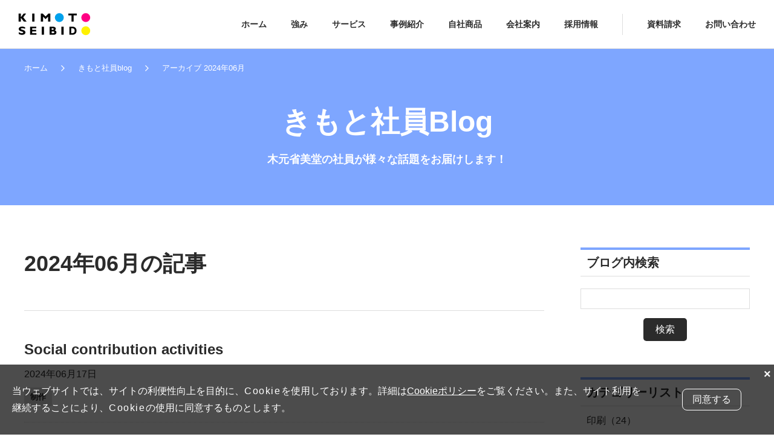

--- FILE ---
content_type: text/html; charset=UTF-8
request_url: https://kimoto-sbd.co.jp/blog/2024/06/
body_size: 31103
content:
<!DOCTYPE html
  PUBLIC "-//W3C//DTD XHTML 1.0 Transitional//EN" "http://www.w3.org/TR/xhtml1/DTD/xhtml1-transitional.dtd">
<html xmlns="http://www.w3.org/1999/xhtml" xml:lang="ja" lang="ja">

<head>
  <meta name="viewport" content="width=device-width, initial-scale=1">
  <meta http-equiv="Content-Type" content="text/html; charset=UTF-8" />
  <meta http-equiv="Content-Script-Type" content="text/javascript" />
  <meta http-equiv="Content-Style-Type" content="text/css" />
  <meta http-equiv="Cache-Control" content="no-cache" />
  <meta http-equiv="Pragma" content="no-cache" />
  <meta name="robots" content="INDEX,FOLLOW" />
  <title>アーカイブ 2024年06月 | きもと社員blog | 株式会社木元省美堂</title>
  <meta name="description" content="木元省美堂の社員が様々な話題をお届けするブログです。" />
  <meta name="keywords" content="" />

  <script src="https://ajax.googleapis.com/ajax/libs/jquery/2.1.4/jquery.min.js" defer></script>
  <script type="text/javascript">
    $.noConflict();
  </script>

  <script type="text/javascript" src="../../../_administrator/css/default/js/contents.js" defer></script>
  <link type="text/css" rel="preload" as="style" href="../../../_administrator/css/default/contents_parts_2017.css" onload="this.rel='stylesheet'" />
  <link type="text/css" rel="preload" as="style" href="../../../_administrator/css/default/system_decolate.css" onload="this.rel='stylesheet'" />
  <link type="text/css" rel="stylesheet" href="../../../_templates/kmt_website_2023/css/style.css" />
  <link type="text/css" rel="stylesheet" href="../../../_templates/kmt_website_2023/css/kmtblog.css" />
  <link href="../../../_administrator/css/lightbox.css" rel="stylesheet" type="text/css" media="screen" />
<script type="text/javascript" src="../../../_administrator/js/slibs.js"></script>
<script type="text/javascript" src="https://design.secure-cms.net/host/script/script5.js" integrity="sha384-wDZXZOZYlKSTi1fcGV6n7FzLHcpOG8wkYBRAFCA5PMT56QIw/r7/iyVfGcRim7TA" crossorigin="anonymous"></script>
<script type="text/javascript">jQuery.noConflict();</script>
<script type="text/javascript" src="../../../_administrator/js/common.js"></script>
<link href="../../../_administrator/css/lightbox_2.css" rel="stylesheet" type="text/css" media="screen" />
<meta http-equiv="Content-Security-Policy" content="upgrade-insecure-requests">
<link href="../../../_administrator/css/default/alert.css" rel="stylesheet" type="text/css" />
<link href="../../../_administrator/css/index.php?from=login" rel="stylesheet" type="text/css" />
<script type="text/javascript" defer="defer" async="async" src="../../../_administrator/js/llibs.js"></script>
<link href="../../../_templates/_modules/blog/css/blog-entry.css" rel="stylesheet" type="text/css" />
<link href="../../../_templates/_modules/blog/css/blog.css" rel="stylesheet" type="text/css" />
<link rel="shortcut icon" href="../../../favicon.ico?f=1767867115" type="image/vnd.microsoft.icon">
<link rel="icon" href="../../../favicon.ico?f=1767867115" type="image/vnd.microsoft.icon">
  <link rel="alternate" type="application/rss+xml" title="きもと社員blog RSS 1.0" href="../../../blog/feed/rss10/" />
  <script type="text/javascript" src="../../../_templates/kmt_website_2023/js/common.js" defer></script>
  <!-- * Twitter カード用 設定 ここから * -->
  <meta name="twitter:card" content="summary_large_image" />
  <meta name="twitter:site" content="@kmt_sbd" />
  <meta name="twitter:creator" content="@kmt_sbd" />
  <meta name="twitter:title" content="アーカイブ 2024年06月 | きもと社員blog" />
  <meta name="twitter:description" content="木元省美堂の社員が様々な話題をお届けするブログです。" />
  <meta name="twitter:url" content="https://kimoto-sbd.co.jp/blog/2024/06/" />
  <script>jQuery.noConflict()</script>

<script>get_cookie_banner_settings();</script>
<!-- Google Tag Manager -->
<script>(function(w,d,s,l,i){w[l]=w[l]||[];w[l].push({'gtm.start':
new Date().getTime(),event:'gtm.js'});var f=d.getElementsByTagName(s)[0],
j=d.createElement(s),dl=l!='dataLayer'?'&l='+l:'';j.async=true;j.src=
'https://www.googletagmanager.com/gtm.js?id='+i+dl;f.parentNode.insertBefore(j,f);
})(window,document,'script','dataLayer','GTM-W77QS27');</script>
<!-- End Google Tag Manager --><meta name="google-site-verification" content="HsbhouxftAHbrL9778C7VpSdLk8prFwhbc6EcCRraAs" /></head>

<body class="pagetemp-column2 blog"><!-- Google Tag Manager (noscript) -->
<noscript><iframe src="https://www.googletagmanager.com/ns.html?id=GTM-W77QS27"
height="0" width="0" style="display:none;visibility:hidden"></iframe></noscript>
<!-- End Google Tag Manager (noscript) -->
  <div id="sitedesign-pagetop">

    <!-- ************************************************** header ************************************************** -->
    <div class="siteblock-header">
      <div class="siteblock-header-inner  ">
        <div class="freeParts">
    <div class="box">
        <div class="boxTop">
            <div class="boxBottom">
                <div class=" cparts-id468--01 box cparts-header-block">
<div id="logo" class="originalLogo">
<div><a href="../../../"><img src="../../../images/temp/kimoto_logo.svg" width="120" height="40" alt="木元省美堂ロゴマーク" /></a></div>
</div>
</div>            </div>
        </div>
    </div>
</div>
        <div class="sitedesign-headernav naviBox">

          <input type="checkbox" id="sitedesign-headernav-input" />
          <label for="sitedesign-headernav-input" class="sitedesign-headernav-button">
            <span class="sitedesign-headernav-buttonbar"></span>
          </label>

          <div class="sitedesign-headernav-group" id="hearderNav10">
            <ul class="sitedesign-headernav-list"><li class="menu-level-0"><a class="menu  " href="../../../" target="_self">ホーム</a></li><li class="menu-level-0"><a class="menu  " href="../../../features/" target="_self">強み</a></li><li class="menu-level-0"><a class="menu  " href="../../../service/" target="_self">サービス</a></li><li class="menu-level-0"><a class="menu  " href="../../../work/" target="_self">事例紹介</a></li><li class="menu-level-0"><a class="menu  " href="../../../products/" target="_self">自社商品</a></li><li class="menu-level-0"><a class="menu  " href="../../../company/" target="_self">会社案内</a></li><li class="menu-level-0"><a class="menu  " href="../../../recruitinfo/" target="_self">採用情報</a></li><li class="menu-level-0"><a class="menu  " href="../../../service-document/" target="_self">資料請求</a></li><li class="menu-level-0"><a class="menu  " href="../../../contact/" target="_self">お問い合わせ</a></li></ul>          </div>

        </div>
              </div>
    </div>
    <!-- ************************************************** // header ************************************************** -->

    <!-- パンくずナビ -->
    <div class="sitedesign-topicpath">
      <div class="lay-container-xl">
        <ol class="sitedesign-breadcrumb"><li class="sitedesign-breadcrumb--top"><a href="../../../">ホーム</a></li><li><a href="../../../blog/">きもと社員blog</a></li><li>アーカイブ 2024年06月</li></ol>      </div>
    </div>
    <!-- // パンくずナビ -->

    <!-- ************************************************** upper ************************************************** -->
    <div class="siteblock-upper">
      <div class="lay-container-fluid">
        <div class=" parts_text_type16 clearfix h1AreaCol2">
          <div>
            <h1>きもと社員Blog</h1>
            <p>木元省美堂の社員が<span class="break">様々な話題をお届けします！</span></p>
          </div>
        </div>
        <div></div>
      </div>
    </div>
    <!-- ************************************************** // upper ************************************************** -->

    <!-- ************************************************** container ************************************************** -->
    <div class="lay-container-xl">
      <div class="lay-row">

        <!-- ************************************************** main ************************************************** -->
        <div class="siteblock-main  ">
          
          <div class="blogMonthlArchives">
            <div class="blogMonthlArchivesBox">
              <h2>2024年06月の記事</h2>
              <div class="blogMonthlArchivesList">
                <!--<div class="blogmainimg"><img src="{data[image]}" alt="{blog[title]}"></div>-->
                <h3 id="a_22622"><a href="../../../blog/2024/06/22622/" title="Social contribution activities" class="blogListTitle">Social contribution activities</a></h3>
                <p class="topicDate" id="date-2024-06-17">
                  2024年06月17日</p>
                <div class="entryCategory">
                  <ul class="clearfix">
                    <li><a href="../../../blog/category/28509/" title="制作">制作</a></li>                  </ul>
                </div>              </div><div class="blogMonthlArchivesList">
                <!--<div class="blogmainimg"><img src="{data[image]}" alt="{blog[title]}"></div>-->
                <h3 id="a_22620"><a href="../../../blog/2024/06/22620/" title="無常と感慨" class="blogListTitle">無常と感慨</a></h3>
                <p class="topicDate" id="date-2024-06-07">
                  2024年06月07日</p>
                <div class="entryCategory">
                  <ul class="clearfix">
                    <li><a href="../../../blog/category/28509/" title="制作">制作</a></li>                  </ul>
                </div>              </div>              <div class="pageLink">
                <ul class="clearfix">
                  <li class="prevBu"><a href="../../../blog/2024/05/">＜ <span class="linkTxt">2024年05月</span></a></li>                  <li class="mainBu"><a href="../../../blog/">main</a></li>
                  <li class="nextBu"><a href="../../../blog/2024/07/"><span class="linkTxt">2024年07月</span> ＞</a></li>                </ul>
              </div>
            </div>
          </div>
                  </div>
        <!-- ************************************************** main ************************************************** -->

        <!-- ************************************************** side  ************************************************** -->
        <div class="siteblock-side  ">
          <div class="blogSearch">
    <div class="box">
        <div class="boxTop">
            <div class="boxBottom">
                                            <h3>ブログ内検索</h3>
                                                                                                                                                                <form action="../../../blog/search/" method="POST" class="clearfix">
                    <input type="hidden" name="do" value="search" />                    <input type="text" class="blogSearchText" name="w" />                    <div class="searchLink"><input type="submit" value="検索" id="search-button" class="blogSearchTextBu" title="検索" /></div>
                </form>
            </div>
        </div>
    </div>
</div>
          <div class="blogCategory">
            <h3>カテゴリーリスト</h3>
            <div class="blogCategoryList">
              <ul><li><a href="../../../blog/category/28506/">印刷（24）</a></li><li><a href="../../../blog/category/28507/">その他（1）</a></li><li><a href="../../../blog/category/28508/">営業（125）</a></li><li><a href="../../../blog/category/28509/">制作（126）</a></li><li><a href="../../../blog/category/28510/">社長（39）</a></li><li><a href="../../../blog/category/28511/">総務（78）</a></li><li><a href="../../../blog/category/28512/">シリーズ-新入社員だったころの自分（14）</a></li><li><a href="../../../blog/category/28528/">シリーズ-子どもの頃になりたかった職業（夢）（5）</a></li></ul>            </div>
          </div>
          
          <div class="blogMonthly">
            <h3><a href="../../../blog/archives">月別アーカイブ</a></h3>
            <div class="blogMonthlyList">
              <ul>
                <li><a href="../../../blog/2026/01/">2026年01月（1）</a>
                </li><li><a href="../../../blog/2025/12/">2025年12月（1）</a>
                </li><li><a href="../../../blog/2025/11/">2025年11月（1）</a>
                </li><li><a href="../../../blog/2025/10/">2025年10月（2）</a>
                </li><li><a href="../../../blog/2025/09/">2025年09月（1）</a>
                </li><li><a href="../../../blog/2025/08/">2025年08月（2）</a>
                </li><li><a href="../../../blog/2025/07/">2025年07月（1）</a>
                </li><li><a href="../../../blog/2025/06/">2025年06月（2）</a>
                </li><li><a href="../../../blog/2025/04/">2025年04月（2）</a>
                </li><li><a href="../../../blog/2025/03/">2025年03月（1）</a>
                </li><li><a href="../../../blog/2025/02/">2025年02月（2）</a>
                </li><li><a href="../../../blog/2024/12/">2024年12月（2）</a>
                </li><li><a href="../../../blog/2024/11/">2024年11月（1）</a>
                </li><li><a href="../../../blog/2024/10/">2024年10月（2）</a>
                </li><li><a href="../../../blog/2024/09/">2024年09月（1）</a>
                </li><li><a href="../../../blog/2024/08/">2024年08月（1）</a>
                </li><li><a href="../../../blog/2024/07/">2024年07月（1）</a>
                </li><li><a href="../../../blog/2024/06/">2024年06月（2）</a>
                </li><li><a href="../../../blog/2024/05/">2024年05月（3）</a>
                </li><li><a href="../../../blog/2024/03/">2024年03月（3）</a>
                </li><li><a href="../../../blog/2024/02/">2024年02月（1）</a>
                </li><li><a href="../../../blog/2024/01/">2024年01月（1）</a>
                </li><li><a href="../../../blog/2023/12/">2023年12月（1）</a>
                </li><li><a href="../../../blog/2023/11/">2023年11月（2）</a>
                </li><li><a href="../../../blog/2023/10/">2023年10月（3）</a>
                </li><li><a href="../../../blog/2023/09/">2023年09月（1）</a>
                </li><li><a href="../../../blog/2023/08/">2023年08月（4）</a>
                </li><li><a href="../../../blog/2023/07/">2023年07月（2）</a>
                </li><li><a href="../../../blog/2023/06/">2023年06月（4）</a>
                </li><li><a href="../../../blog/2023/05/">2023年05月（1）</a>
                </li><li><a href="../../../blog/2023/03/">2023年03月（3）</a>
                </li><li><a href="../../../blog/2023/02/">2023年02月（2）</a>
                </li><li><a href="../../../blog/2023/01/">2023年01月（4）</a>
                </li><li><a href="../../../blog/2022/12/">2022年12月（2）</a>
                </li><li><a href="../../../blog/2022/11/">2022年11月（4）</a>
                </li><li><a href="../../../blog/2022/10/">2022年10月（3）</a>
                </li><li><a href="../../../blog/2022/09/">2022年09月（5）</a>
                </li><li><a href="../../../blog/2022/08/">2022年08月（4）</a>
                </li><li><a href="../../../blog/2022/07/">2022年07月（3）</a>
                </li><li><a href="../../../blog/2022/06/">2022年06月（4）</a>
                </li><li><a href="../../../blog/2022/05/">2022年05月（7）</a>
                </li><li><a href="../../../blog/2022/04/">2022年04月（7）</a>
                </li><li><a href="../../../blog/2022/03/">2022年03月（5）</a>
                </li><li><a href="../../../blog/2022/02/">2022年02月（5）</a>
                </li><li><a href="../../../blog/2022/01/">2022年01月（6）</a>
                </li><li><a href="../../../blog/2021/12/">2021年12月（6）</a>
                </li><li><a href="../../../blog/2021/11/">2021年11月（6）</a>
                </li><li><a href="../../../blog/2021/10/">2021年10月（5）</a>
                </li><li><a href="../../../blog/2021/09/">2021年09月（6）</a>
                </li><li><a href="../../../blog/2021/08/">2021年08月（8）</a>
                </li><li><a href="../../../blog/2021/07/">2021年07月（6）</a>
                </li><li><a href="../../../blog/2021/06/">2021年06月（9）</a>
                </li><li><a href="../../../blog/2021/05/">2021年05月（5）</a>
                </li><li><a href="../../../blog/2021/04/">2021年04月（8）</a>
                </li><li><a href="../../../blog/2021/03/">2021年03月（6）</a>
                </li><li><a href="../../../blog/2021/02/">2021年02月（7）</a>
                </li><li><a href="../../../blog/2021/01/">2021年01月（6）</a>
                </li><li><a href="../../../blog/2020/12/">2020年12月（5）</a>
                </li><li><a href="../../../blog/2020/11/">2020年11月（5）</a>
                </li><li><a href="../../../blog/2020/10/">2020年10月（9）</a>
                </li><li><a href="../../../blog/2020/09/">2020年09月（7）</a>
                </li><li><a href="../../../blog/2020/08/">2020年08月（6）</a>
                </li><li><a href="../../../blog/2020/07/">2020年07月（8）</a>
                </li><li><a href="../../../blog/2020/06/">2020年06月（8）</a>
                </li><li><a href="../../../blog/2020/05/">2020年05月（5）</a>
                </li><li><a href="../../../blog/2020/04/">2020年04月（7）</a>
                </li><li><a href="../../../blog/2020/03/">2020年03月（8）</a>
                </li><li><a href="../../../blog/2020/02/">2020年02月（8）</a>
                </li><li><a href="../../../blog/2020/01/">2020年01月（11）</a>
                </li><li><a href="../../../blog/2019/12/">2019年12月（12）</a>
                </li><li><a href="../../../blog/2019/11/">2019年11月（14）</a>
                </li><li><a href="../../../blog/2019/10/">2019年10月（7）</a>
                </li><li><a href="../../../blog/2019/09/">2019年09月（8）</a>
                </li><li><a href="../../../blog/2019/08/">2019年08月（13）</a>
                </li><li><a href="../../../blog/2019/07/">2019年07月（19）</a>
                </li><li><a href="../../../blog/2019/06/">2019年06月（15）</a>
                </li><li><a href="../../../blog/2019/05/">2019年05月（15）</a>
                </li><li><a href="../../../blog/2019/04/">2019年04月（16）</a>
                </li><li><a href="../../../blog/2019/03/">2019年03月（15）</a>
                </li><li><a href="../../../blog/2019/02/">2019年02月（7）</a>
                </li><li><a href="../../../blog/2010/07/">2010年07月（1）</a>
                </li>              </ul>
            </div>
          </div>
                  </div>
        <!-- ************************************************** side ************************************************** -->

      </div>
    </div>
    <!-- ************************************************** container ************************************************** -->

    <!-- ************************************************** bottom ************************************************** -->
            <!-- ************************************************** // bottom ************************************************** -->

    <!-- ************************************************** opt ************************************************** -->
        <div class="sitedesign-optblock">

            
            
            <div class="siteblock-opt3">
        <div class="lay-container-xl  ">
          <div class="freeParts">
    <div class="box">
        <div class="boxTop">
            <div class="boxBottom">
                <div class=" clearfix contactBox">
<div>
<h2>情報発信に必要な<br class="mobile" /><span class="break">印刷物やWebサイトの制作について</span><br />お悩みの方はお気軽にご相談ください</h2>
<div class="lay-row">
<div class="parts_text_type03_box lay-col12-xs-12  lay-col12-md-6 lay-col12-lg-6">
<h3>お問い合わせ・ご相談</h3>
<p>お見積り、ご相談等をご検討の方は<br class="pc" />
お問い合わせフォームをご活用ください。</p>
<p><a href="../../../contact/" class="btn05 linkFrom-siteUnderCTA-to-contactTop">お問い合わせする</a></p>
</div>
<div class="parts_text_type03_box lay-col12-xs-12  lay-col12-md-6 lay-col12-lg-6">
<h3>サービス資料請求（無料）</h3>
<p>社内で検討されたい方にサービス内容を<br class="pc" />
まとめた無料の資料をご用意しています。</p>
<p><a href="../../../service-document/" class="btn05 linkFrom-siteUnderCTA-to-serviceDocument">資料請求する</a></p>
</div>
</div>
</div>
<div class=" contactTel">
<h3>お電話でのお問い合わせ</h3>
<div class="lay-row">
<div class="parts_text_type03_box lay-col12-xs-12  lay-col12-md-6 lay-col12-lg-6 tel1">
<h4>出版社様はこちら</h4>
<p class="telNo">03-6240-0588</p>
<a class="btn-tel mobile" href="tel:0362400588">タップで電話発信</a></div>
<div class="parts_text_type03_box lay-col12-xs-12  lay-col12-md-6 lay-col12-lg-6 tel2">
<h4>一般企業様、印刷会社様、<br class="mobile" />
デザイナー様はこちら</h4>
<p class="telNo">048-421-8571</p>
<a class="btn-tel mobile" href="tel:0484218571">タップで電話発信</a></div>
</div>
</div>
<p class="comments">※電話受付時間 9:00-17:00（土日祝除く）。<br />
※電話・フォームともに、セールス目的での問い合わせはご遠慮ください。</p>
</div>            </div>
        </div>
    </div>
</div>        </div>
      </div>
      
    </div>
        <!-- ************************************************** opt ************************************************** -->

    <!-- ページの先頭へ戻る -->
    <div class="sitedesign-pagetopbtn">
      <a href="#sitedesign-pagetop">TOP</a>
    </div>
    <!-- // ページの先頭へ戻る -->

    <!-- ************************************************** footer ************************************************** -->
    <div class="siteblock-footer">
      <div class="lay-container-xl  ">
        <div class="freeParts">
    <div class="box">
        <div class="boxTop">
            <div class="boxBottom">
                <div class=" fot-companyInfo">
<p class="fot-logo"><img src="../../../images/temp/kimoto_logo.svg" alt="株式会社木元省美堂" width="150" height="50" /></p>
<p class="fot-companyName">株式会社木元省美堂</p>
<div class="fot-location-area">
<div class="fot-location">
<p class="fot-head">戸田工場</p>
<p>〒335-0034<br />
埼玉県戸田市笹目8-15-27</p>
</div>
<div class="fot-location">
<p class="fot-head">東京営業所</p>
<p>〒113-0033<br />
東京都文京区本郷1-20-3<br />
中山ビル6階</p>
</div>
</div>
</div>            </div>
        </div>
    </div>
</div>
        <div class="naviBox footerNavi">
          <ul><li class="menu-level-0"><a class="menu  " href="../../../" target="_self">ホーム</a></li><li class="menu-level-0"><a class="menu  " href="../../../features/" target="_self">私たちの強み</a></li><li class="menu-level-0"><a class="menu  " href="../../../work/" target="_self">事例紹介</a></li><li class="menu-level-0"><a class="menu  " href="../../../recruitinfo/" target="_self">採用情報</a></li><li class="menu-level-0"><a class="menu  " href="../../../service-document/" target="_self">資料請求</a></li><li class="menu-level-0"><a class="menu  " href="../../../contact/" target="_self">お問い合わせ</a></li><li class="menu-level-0"><a class="menu  " href="../../../news/" target="_self">お知らせ</a></li><li class="menu-level-0"><a class="menu  " href="../../../tsutatsukulab/" target="_self">伝つくラボ</a></li><li class="menu-level-0"><a class="menu   menu-selected" href="../../../blog/" target="_self">きもと社員blog</a></li><li class="menu-level-0"><a class="menu  " href="../../../original/" target="_self">オリジナルコンテンツ</a></li></ul>        </div>        
        <div class="naviBox footerNavi">
          <ul><li class="menu-level-0"><a class="menu  " href="../../../service/" target="_self">サービス</a><ul><li class="menu-level-1"><a class="menu  " href="../../../service/infotool-planning-production/" target="_self">情報ツール企画・制作</a></li><li class="menu-level-1"><a class="menu  " href="../../../service/infotool-contents-production/" target="_self">情報ツールコンテンツ設計・制作</a></li><li class="menu-level-1"><a class="menu  " href="../../../service/infotool-production/" target="_self">情報ツール制作</a></li><li class="menu-level-1"><a class="menu  " href="../../../service/website-planning-production/" target="_self">中小企業向けWeb制作・ホームページ制作</a></li><li class="menu-level-1"><a class="menu  " href="../../../service/website-strategy-consulting/" target="_self">Webサイト戦略改善コンサルティング</a></li><li class="menu-level-1"><a class="menu  " href="../../../service/website-contents-production/" target="_self">Webコンテンツ企画・制作</a></li><li class="menu-level-1"><a class="menu  " href="../../../service/website-operation-support/" target="_self">Webサイト運用支援</a></li><li class="menu-level-1"><a class="menu  " href="../../../service/goods-planning-production/" target="_self">ノベルティ・グッズ企画・制作</a></li><li class="menu-level-1"><a class="menu  " href="../../../service/goods-production/" target="_self">ノベルティ・グッズ制作</a></li><li class="menu-level-1"><a class="menu  " href="../../../service/book-production/" target="_self">書籍・雑誌・論文制作</a></li><li class="menu-level-1"><a class="menu  " href="../../../service/image-material/" target="_self">画像・イラスト素材制作</a></li><li class="menu-level-1"><a class="menu  " href="../../../service/eco-friendly-printing/" target="_self">環境対応印刷</a></li><li class="menu-level-1"><a class="menu  " href="../../../service/exhibition-support/" target="_self">展示会出展支援</a></li><li class="menu-level-1"><a class="menu  " href="../../../service/service-structure/" target="_self">サービス構造について</a></li></ul></li></ul>        </div>        
        <div class="naviBox footerNavi">
          <ul><li class="menu-level-0"><a class="menu  " href="../../../products/" target="_self">自社商品</a><ul><li class="menu-level-1"><a class="menu  " href="../../../products/gjc/" target="_self">伝トレカード</a></li><li class="menu-level-1"><a class="menu  " href="https://rabbity-cms.com/" target="_blank" rel="noopener">Rabbity-CMS</a></li><li class="menu-level-1"><a class="menu  " href="https://kimotosbd.base.shop/" target="_blank" rel="noopener">公式オンラインショップ</a></li></ul></li><li class="menu-level-0"><a class="menu  " href="../../../company/" target="_self">会社案内</a><ul><li class="menu-level-1"><a class="menu  " href="../../../company/message/" target="_self">トップメッセージ</a></li><li class="menu-level-1"><a class="menu  " href="../../../company/policy/" target="_self">経営方針</a></li><li class="menu-level-1"><a class="menu  " href="../../../company/outline/" target="_self">会社概要</a></li><li class="menu-level-1"><a class="menu  " href="../../../company/history/" target="_self">沿革</a></li><li class="menu-level-1"><a class="menu  " href="../../../company/sdgs/" target="_self">SDGsへの取り組み</a></li></ul></li></ul>        </div>        
        <div class="naviBox footerNavi">
          <ul><li class="menu-level-0"><a class="menu  " href="../../../manufacture/" target="_self">木元省美堂のものづくり</a><ul><li class="menu-level-1"><a class="menu  " href="../../../manufacture/wflow/" target="_self">ものづくりの流れ</a></li><li class="menu-level-1"><a class="menu  " href="../../../manufacture/uploaddata/" target="_self">入稿方法</a></li><li class="menu-level-1"><a class="menu  " href="../../../manufacture/equipment/" target="_self">設備案内</a></li><li class="menu-level-1"><a class="menu  " href="../../../manufacture/uv/" target="_self">UV印刷</a></li><li class="menu-level-1"><a class="menu  " href="../../../manufacture/highquality/" target="_self">高品質印刷</a></li><li class="menu-level-1"><a class="menu  " href="../../../manufacture/waterless/" target="_self">水なし印刷</a></li><li class="menu-level-1"><a class="menu  " href="../../../manufacture/carbon-offset/" target="_self">当社のカーボン・オフセットの仕組み</a></li><li class="menu-level-1"><a class="menu  " href="../../../manufacture/ondemand/" target="_self">オンデマンド印刷</a></li><li class="menu-level-1"><a class="menu  " href="../../../manufacture/cms/" target="_self">カラーマネジメントシステム</a></li><li class="menu-level-1"><a class="menu  " href="../../../manufacture/quality/" target="_self">品質方針</a></li><li class="menu-level-1"><a class="menu  " href="../../../manufacture/surface/" target="_self">表面加工</a></li><li class="menu-level-1"><a class="menu  " href="../../../manufacture/fold/" target="_self">折り加工</a></li><li class="menu-level-1"><a class="menu  " href="../../../manufacture/bookbind/" target="_self">製本加工</a></li><li class="menu-level-1"><a class="menu  " href="../../../manufacture/cut/" target="_self">抜き加工</a></li></ul></li></ul>        </div>        <div class="freeParts">
    <div class="box">
        <div class="boxTop">
            <div class="boxBottom">
                <div class=" fot-bottom">
<div class="fot-bottom-bg">
<div class="fot-submenu">
<ul>
    <li><a href="../../../sitemap/">サイトマップ</a></li>
    <li><a href="../../../privacy/">プライバシーポリシー</a></li>
    <li><a href="../../../privacy/cookie/">Cookieポリシー</a></li>
</ul>
<address>
<div>&copy;2010 kimotoseibido All rights reserved.</div>
</address>
</div>
</div>
</div>            </div>
        </div>
    </div>
</div>      </div>

    </div>
    <!-- ************************************************** // id="footer" ************************************************** -->

  </div>
<div id="published" style="display:none">&nbsp;</div></body>

</html>

--- FILE ---
content_type: text/html; charset=UTF-8
request_url: https://kimoto-sbd.co.jp/index.php?a=free_page/get_cookie_policy_setting/
body_size: 3399
content:
[{"site_path":"","cms_rev_no":"-1","site_title":"\u682a\u5f0f\u4f1a\u793e\u6728\u5143\u7701\u7f8e\u5802","description":"\u682a\u5f0f\u4f1a\u793e\u6728\u5143\u7701\u7f8e\u5802\u306f\u3001\u304a\u5ba2\u69d8\u306e\u60c5\u5831\u767a\u4fe1\u3092\u652f\u63f4\u3059\u308b\u60c5\u5831\u5a92\u4f53\u306e\u5236\u4f5c\u30fb\u88fd\u9020\u4f1a\u793e\u3067\u3059\u3002\u767a\u4fe1\u6226\u7565\u7acb\u6848\u304b\u3089\u60c5\u5831\u8a2d\u8a08\u3001\u5a92\u4f53\u5236\u4f5c\u307e\u3067\u5bfe\u5fdc\u3057\u305f\u60c5\u5831\u30c4\u30fc\u30eb\u3001Web\u30b5\u30a4\u30c8\u30fb\u30db\u30fc\u30e0\u30da\u30fc\u30b8\u3001\u30ce\u30d9\u30eb\u30c6\u30a3\u30fb\u30b0\u30c3\u30ba\u3001\u66f8\u7c4d\u30fb\u96d1\u8a8c\u30fb\u8ad6\u6587\u306a\u3069\u306e\u767a\u4fe1\u5a92\u4f53\u3092\u63d0\u4f9b\u3057\u3066\u3044\u307e\u3059\u3002","keyword":"","site_mail":"msktakahashi@kimoto-sbd.co.jp","copyright":"\u00a92010 kimotoseibido All rights reserved.","cms_language":"ja","cookie_consent_popup_flag":"1","cookie_consent_message":"<p>\u5f53\u30a6\u30a7\u30d6\u30b5\u30a4\u30c8\u3067\u306f\u3001\u30b5\u30a4\u30c8\u306e\u5229\u4fbf\u6027\u5411\u4e0a\u3092\u76ee\u7684\u306b\u3001<span style=\"letter-spacing: 1.6px;\">Cookie<\/span>\u3092\u4f7f\u7528\u3057\u3066\u304a\u308a\u307e\u3059\u3002\u8a73\u7d30\u306f<a href=\"\/privacy\/cookie\/\" target=\"_blank\">Cookie\u30dd\u30ea\u30b7\u30fc<\/a>\u3092\u3054\u89a7\u304f\u3060\u3055\u3044\u3002\u307e\u305f\u3001\u30b5\u30a4\u30c8\u5229\u7528\u3092\u7d99\u7d9a\u3059\u308b\u3053\u3068\u306b\u3088\u308a\u3001<span style=\"letter-spacing: 1.6px;\">Cookie<\/span>\u306e\u4f7f\u7528\u306b\u540c\u610f\u3059\u308b\u3082\u306e\u3068\u3057\u307e\u3059\u3002<\/p>","site_close_image":"","site_close_message":"","site_auto_backup":"1","site_auto_backup_limit":"4","tellink":"0","site_jquery_ver":"3.6.3","site_jqueryui_ver":"","site_bootstrap_ver":"","site_jquery_autoloading":"1","_path":"","rev_no":"-1","_title":"\u682a\u5f0f\u4f1a\u793e\u6728\u5143\u7701\u7f8e\u5802","ription":"\u682a\u5f0f\u4f1a\u793e\u6728\u5143\u7701\u7f8e\u5802\u306f\u3001\u304a\u5ba2\u69d8\u306e\u60c5\u5831\u767a\u4fe1\u3092\u652f\u63f4\u3059\u308b\u60c5\u5831\u5a92\u4f53\u306e\u5236\u4f5c\u30fb\u88fd\u9020\u4f1a\u793e\u3067\u3059\u3002\u767a\u4fe1\u6226\u7565\u7acb\u6848\u304b\u3089\u60c5\u5831\u8a2d\u8a08\u3001\u5a92\u4f53\u5236\u4f5c\u307e\u3067\u5bfe\u5fdc\u3057\u305f\u60c5\u5831\u30c4\u30fc\u30eb\u3001Web\u30b5\u30a4\u30c8\u30fb\u30db\u30fc\u30e0\u30da\u30fc\u30b8\u3001\u30ce\u30d9\u30eb\u30c6\u30a3\u30fb\u30b0\u30c3\u30ba\u3001\u66f8\u7c4d\u30fb\u96d1\u8a8c\u30fb\u8ad6\u6587\u306a\u3069\u306e\u767a\u4fe1\u5a92\u4f53\u3092\u63d0\u4f9b\u3057\u3066\u3044\u307e\u3059\u3002","ord":"","_mail":"msktakahashi@kimoto-sbd.co.jp","right":"\u00a92010 kimotoseibido All rights reserved.","language":"ja","ie_consent_popup_flag":"1","ie_consent_message":"<p>\u5f53\u30a6\u30a7\u30d6\u30b5\u30a4\u30c8\u3067\u306f\u3001\u30b5\u30a4\u30c8\u306e\u5229\u4fbf\u6027\u5411\u4e0a\u3092\u76ee\u7684\u306b\u3001<span style=\"letter-spacing: 1.6px;\">Cookie<\/span>\u3092\u4f7f\u7528\u3057\u3066\u304a\u308a\u307e\u3059\u3002\u8a73\u7d30\u306f<a href=\"\/privacy\/cookie\/\" target=\"_blank\">Cookie\u30dd\u30ea\u30b7\u30fc<\/a>\u3092\u3054\u89a7\u304f\u3060\u3055\u3044\u3002\u307e\u305f\u3001\u30b5\u30a4\u30c8\u5229\u7528\u3092\u7d99\u7d9a\u3059\u308b\u3053\u3068\u306b\u3088\u308a\u3001<span style=\"letter-spacing: 1.6px;\">Cookie<\/span>\u306e\u4f7f\u7528\u306b\u540c\u610f\u3059\u308b\u3082\u306e\u3068\u3057\u307e\u3059\u3002<\/p>","_close_image":"","_close_message":"","_auto_backup":"1","_auto_backup_limit":"4","ink":"0","_jquery_ver":"3.6.3","_jqueryui_ver":"","_bootstrap_ver":"","_jquery_autoloading":"1"}]

--- FILE ---
content_type: text/css
request_url: https://kimoto-sbd.co.jp/_templates/kmt_website_2023/css/kmtblog.css
body_size: 14399
content:
@charset "UTF-8";
/* ---------------------------------------------------------------------------------------- 
	きもとblog
---------------------------------------------------------------------------------------- */
.pagetemp-column2.blog #cms_contents_area .parts_text_type16 {
  padding-top: 50px;
  padding-bottom: 50px;
}
.pagetemp-column2.blog .topicDate {
  font-size: 1rem;
  margin-bottom: 10px;
}
.pagetemp-column2.blog .siteblock-upper {
  padding-top: 0;
  margin-bottom: 70px;
  overflow: hidden;
}
.pagetemp-column2.blog .siteblock-upper .parts_text_type16.h1AreaCol2 {
  padding-top: 50px;
  padding-bottom: 60px;
  margin-left: -100% !important;
  margin-right: -100% !important;
  padding-left: 100% !important;
  padding-right: 100% !important;
  width: unset !important;
  background-color: #7EA6FF;
  color: #fff;
}
.pagetemp-column2.blog .siteblock-upper .parts_text_type16.h1AreaCol2 h1 {
  text-align: center;
  margin-top: 0;
  margin-bottom: 20px;
}
.pagetemp-column2.blog .siteblock-upper .parts_text_type16.h1AreaCol2 p {
  text-align: center;
  font-weight: bold;
  font-size: 1.1rem;
}
.pagetemp-column2.blog .siteblock-main .blogEntryListBox h2,
.pagetemp-column2.blog .siteblock-main .blogEntryListBox h3,
.pagetemp-column2.blog .siteblock-main .blogCategoryArchivesList h2,
.pagetemp-column2.blog .siteblock-main .blogCategoryArchivesList h3,
.pagetemp-column2.blog .siteblock-main .blogMonthlArchivesList h2,
.pagetemp-column2.blog .siteblock-main .blogMonthlArchivesList h3,
.pagetemp-column2.blog .siteblock-main .blogSearchList h2,
.pagetemp-column2.blog .siteblock-main .blogSearchList h3 {
  font-size: 1.5rem;
}
.pagetemp-column2.blog .siteblock-main .blogEntryListBox + .blogEntryListBox,
.pagetemp-column2.blog .siteblock-main .blogEntryListBox + .blogCategoryArchivesList,
.pagetemp-column2.blog .siteblock-main .blogEntryListBox + .blogMonthlArchivesList,
.pagetemp-column2.blog .siteblock-main .blogEntryListBox + .blogSearchList,
.pagetemp-column2.blog .siteblock-main .blogCategoryArchivesList + .blogEntryListBox,
.pagetemp-column2.blog .siteblock-main .blogCategoryArchivesList + .blogCategoryArchivesList,
.pagetemp-column2.blog .siteblock-main .blogCategoryArchivesList + .blogMonthlArchivesList,
.pagetemp-column2.blog .siteblock-main .blogCategoryArchivesList + .blogSearchList,
.pagetemp-column2.blog .siteblock-main .blogMonthlArchivesList + .blogEntryListBox,
.pagetemp-column2.blog .siteblock-main .blogMonthlArchivesList + .blogCategoryArchivesList,
.pagetemp-column2.blog .siteblock-main .blogMonthlArchivesList + .blogMonthlArchivesList,
.pagetemp-column2.blog .siteblock-main .blogMonthlArchivesList + .blogSearchList,
.pagetemp-column2.blog .siteblock-main .blogSearchList + .blogEntryListBox,
.pagetemp-column2.blog .siteblock-main .blogSearchList + .blogCategoryArchivesList,
.pagetemp-column2.blog .siteblock-main .blogSearchList + .blogMonthlArchivesList,
.pagetemp-column2.blog .siteblock-main .blogSearchList + .blogSearchList {
  border-top: 1px dotted #DDDDDD !important;
}
.pagetemp-column2.blog .siteblock-main .blogCategoryArchivesBox h2,
.pagetemp-column2.blog .siteblock-main .blogMonthlArchivesBox h2 {
  border-bottom: 1px solid #DDDDDD;
  padding-bottom: 50px;
}
.pagetemp-column2.blog .siteblock-main .blogSearchBox .blogSearchResults {
  border-bottom: 1px solid #DDDDDD;
  background-color: unset;
  border-radius: unset;
  padding: 0 0 50px;
  margin-bottom: 50px;
}
.pagetemp-column2.blog .siteblock-main .blogSearchBox .blogSearchList h3 {
  margin-bottom: 30px;
}
.pagetemp-column2.blog .siteblock-main .blogSearchBox .blogSearchList .pageMore {
  margin-top: 20px;
}
.pagetemp-column2.blog .siteblock-main .blogSearchBox .blogSearchList .pageMore a {
  color: #3B4FEB;
  border: none;
  padding: 0;
}
.pagetemp-column2.blog .siteblock-main .blogSearchBox .blogSearchList .pageMore a:hover {
  text-decoration: underline;
}
.pagetemp-column2.blog .siteblock-main .blogSearchBox .pageLink {
  border-top: 1px solid #DDDDDD;
  margin-top: 30px;
  padding-top: 30px;
}
.pagetemp-column2.blog .siteblock-main .blogEntryListBox h2 a,
.pagetemp-column2.blog .siteblock-main .blogEntryListBox h3 a,
.pagetemp-column2.blog .siteblock-main .blogCategoryArchivesList h2 a,
.pagetemp-column2.blog .siteblock-main .blogCategoryArchivesList h3 a,
.pagetemp-column2.blog .siteblock-main .blogMonthlArchivesList h2 a,
.pagetemp-column2.blog .siteblock-main .blogMonthlArchivesList h3 a,
.pagetemp-column2.blog .siteblock-main .blogSearchList h2 a,
.pagetemp-column2.blog .siteblock-main .blogSearchList h3 a,
.pagetemp-column2.blog .siteblock-main .blogIndividualBox h2 a,
.pagetemp-column2.blog .siteblock-main .blogIndividualBox h3 a {
  color: #2B2B2B;
}
.pagetemp-column2.blog .siteblock-main .blogEntryListBox h2 a:hover,
.pagetemp-column2.blog .siteblock-main .blogEntryListBox h3 a:hover,
.pagetemp-column2.blog .siteblock-main .blogCategoryArchivesList h2 a:hover,
.pagetemp-column2.blog .siteblock-main .blogCategoryArchivesList h3 a:hover,
.pagetemp-column2.blog .siteblock-main .blogMonthlArchivesList h2 a:hover,
.pagetemp-column2.blog .siteblock-main .blogMonthlArchivesList h3 a:hover,
.pagetemp-column2.blog .siteblock-main .blogSearchList h2 a:hover,
.pagetemp-column2.blog .siteblock-main .blogSearchList h3 a:hover,
.pagetemp-column2.blog .siteblock-main .blogIndividualBox h2 a:hover,
.pagetemp-column2.blog .siteblock-main .blogIndividualBox h3 a:hover {
  text-decoration: underline;
  color: #7EA6FF;
  opacity: 1;
}
.pagetemp-column2.blog .siteblock-main .blogEntryListBox .topicDate,
.pagetemp-column2.blog .siteblock-main .blogCategoryArchivesList .topicDate,
.pagetemp-column2.blog .siteblock-main .blogMonthlArchivesList .topicDate,
.pagetemp-column2.blog .siteblock-main .blogSearchList .topicDate,
.pagetemp-column2.blog .siteblock-main .blogIndividualBox .topicDate {
  line-height: 1;
}
.pagetemp-column2.blog .siteblock-main .blogEntryListBox .entryCategory,
.pagetemp-column2.blog .siteblock-main .blogCategoryArchivesList .entryCategory,
.pagetemp-column2.blog .siteblock-main .blogMonthlArchivesList .entryCategory,
.pagetemp-column2.blog .siteblock-main .blogSearchList .entryCategory,
.pagetemp-column2.blog .siteblock-main .blogIndividualBox .entryCategory {
  background-color: unset;
  border-radius: unset;
  margin-top: 0;
  padding: 0;
}
.pagetemp-column2.blog .siteblock-main .blogEntryListBox .entryCategory ul li,
.pagetemp-column2.blog .siteblock-main .blogCategoryArchivesList .entryCategory ul li,
.pagetemp-column2.blog .siteblock-main .blogMonthlArchivesList .entryCategory ul li,
.pagetemp-column2.blog .siteblock-main .blogSearchList .entryCategory ul li,
.pagetemp-column2.blog .siteblock-main .blogIndividualBox .entryCategory ul li {
  margin: 8px 8px 0 0;
  font-size: 0.8rem;
  font-weight: bold;
}
.pagetemp-column2.blog .siteblock-main .blogEntryListBox .entryCategory ul li a,
.pagetemp-column2.blog .siteblock-main .blogCategoryArchivesList .entryCategory ul li a,
.pagetemp-column2.blog .siteblock-main .blogMonthlArchivesList .entryCategory ul li a,
.pagetemp-column2.blog .siteblock-main .blogSearchList .entryCategory ul li a,
.pagetemp-column2.blog .siteblock-main .blogIndividualBox .entryCategory ul li a {
  color: #2B2B2B;
  padding: 8px 10px;
  background-color: #DDDDDD;
  border-radius: 2px;
}
.pagetemp-column2.blog .siteblock-main .blogEntryListBox .entryCategory ul li a:hover,
.pagetemp-column2.blog .siteblock-main .blogCategoryArchivesList .entryCategory ul li a:hover,
.pagetemp-column2.blog .siteblock-main .blogMonthlArchivesList .entryCategory ul li a:hover,
.pagetemp-column2.blog .siteblock-main .blogSearchList .entryCategory ul li a:hover,
.pagetemp-column2.blog .siteblock-main .blogIndividualBox .entryCategory ul li a:hover {
  color: #fff;
  background-color: #7EA6FF;
}
.pagetemp-column2.blog .siteblock-main .blogEntryListBox .entryCategory ul:after,
.pagetemp-column2.blog .siteblock-main .blogCategoryArchivesList .entryCategory ul:after,
.pagetemp-column2.blog .siteblock-main .blogMonthlArchivesList .entryCategory ul:after,
.pagetemp-column2.blog .siteblock-main .blogSearchList .entryCategory ul:after,
.pagetemp-column2.blog .siteblock-main .blogIndividualBox .entryCategory ul:after {
  content: none;
}
.pagetemp-column2.blog .siteblock-main .blogIndividual .blogIndividualBox .entryCategory {
  padding-bottom: 30px;
  margin-bottom: 50px;
  border-bottom: 5px solid #DDDDDD;
}
.pagetemp-column2.blog .siteblock-main .blogIndividual .blogIndividualBox .blogEntryBody a:hover {
  text-decoration: underline;
}
.pagetemp-column2.blog .siteblock-main .blogIndividual .blogIndividualBox .blogEntryBody p,
.pagetemp-column2.blog .siteblock-main .blogIndividual .blogIndividualBox .blogEntryBody div {
  line-height: 2;
}
.pagetemp-column2.blog .siteblock-main .blogIndividualBox .pageLink ul,
.pagetemp-column2.blog .siteblock-main .blogMonthlArchivesBox .pageLink ul {
  justify-content: space-between;
}
.pagetemp-column2.blog .siteblock-main .blogIndividualBox .pageLink ul li.prevBu, .pagetemp-column2.blog .siteblock-main .blogIndividualBox .pageLink ul li.mainBu, .pagetemp-column2.blog .siteblock-main .blogIndividualBox .pageLink ul li.nextBu,
.pagetemp-column2.blog .siteblock-main .blogMonthlArchivesBox .pageLink ul li.prevBu,
.pagetemp-column2.blog .siteblock-main .blogMonthlArchivesBox .pageLink ul li.mainBu,
.pagetemp-column2.blog .siteblock-main .blogMonthlArchivesBox .pageLink ul li.nextBu {
  width: -moz-fit-content;
  width: fit-content;
}
.pagetemp-column2.blog .siteblock-main .blogIndividualBox .pageLink ul li.mainBu,
.pagetemp-column2.blog .siteblock-main .blogMonthlArchivesBox .pageLink ul li.mainBu {
  padding: 0;
}
.pagetemp-column2.blog .siteblock-main .blogIndividualBox .pageLink ul:after,
.pagetemp-column2.blog .siteblock-main .blogMonthlArchivesBox .pageLink ul:after {
  content: none;
}
.pagetemp-column2.blog .siteblock-side .blogSearch h3,
.pagetemp-column2.blog .siteblock-side .blogCategory h3,
.pagetemp-column2.blog .siteblock-side .blogMonthly h3 {
  padding: 10px;
  margin: 0;
  border-top: 4px solid #7EA6FF;
  border-bottom: 1px solid #DDDDDD;
  font-weight: 500;
  text-align: left;
  font-size: 1.25rem;
  font-weight: bold;
}
.pagetemp-column2.blog .siteblock-side .blogCategory .blogCategoryList ul,
.pagetemp-column2.blog .siteblock-side .blogCategory .blogMonthlyList ul,
.pagetemp-column2.blog .siteblock-side .blogMonthly .blogCategoryList ul,
.pagetemp-column2.blog .siteblock-side .blogMonthly .blogMonthlyList ul {
  border-bottom: 1px solid #DDDDDD;
  padding-left: 0;
}
.pagetemp-column2.blog .siteblock-side .blogCategory .blogCategoryList ul li,
.pagetemp-column2.blog .siteblock-side .blogCategory .blogMonthlyList ul li,
.pagetemp-column2.blog .siteblock-side .blogMonthly .blogCategoryList ul li,
.pagetemp-column2.blog .siteblock-side .blogMonthly .blogMonthlyList ul li {
  padding: 10px;
}
.pagetemp-column2.blog .siteblock-side .blogCategory .blogCategoryList ul li:before,
.pagetemp-column2.blog .siteblock-side .blogCategory .blogMonthlyList ul li:before,
.pagetemp-column2.blog .siteblock-side .blogMonthly .blogCategoryList ul li:before,
.pagetemp-column2.blog .siteblock-side .blogMonthly .blogMonthlyList ul li:before {
  content: none;
}
.pagetemp-column2.blog .siteblock-side .blogCategory .blogCategoryList ul li a,
.pagetemp-column2.blog .siteblock-side .blogCategory .blogMonthlyList ul li a,
.pagetemp-column2.blog .siteblock-side .blogMonthly .blogCategoryList ul li a,
.pagetemp-column2.blog .siteblock-side .blogMonthly .blogMonthlyList ul li a {
  color: #2B2B2B;
}
.pagetemp-column2.blog .siteblock-side .blogCategory .blogCategoryList ul li a:hover,
.pagetemp-column2.blog .siteblock-side .blogCategory .blogMonthlyList ul li a:hover,
.pagetemp-column2.blog .siteblock-side .blogMonthly .blogCategoryList ul li a:hover,
.pagetemp-column2.blog .siteblock-side .blogMonthly .blogMonthlyList ul li a:hover {
  text-decoration: underline;
}
.pagetemp-column2.blog .siteblock-side .blogCategory .blogCategoryList ul li + li,
.pagetemp-column2.blog .siteblock-side .blogCategory .blogMonthlyList ul li + li,
.pagetemp-column2.blog .siteblock-side .blogMonthly .blogCategoryList ul li + li,
.pagetemp-column2.blog .siteblock-side .blogMonthly .blogMonthlyList ul li + li {
  margin-top: 0;
  border-top: 1px dotted #DDDDDD;
}
.pagetemp-column2.blog .siteblock-side .blogSearch form input[type=text] {
  border-radius: 0;
  padding: 5px;
  margin-top: 20px;
}
.pagetemp-column2.blog .siteblock-side .blogSearch form .searchLink .blogSearchTextBu {
  color: #fff;
  background-color: #2B2B2B;
  padding: 10px 20px;
  border-radius: 5px;
}
.pagetemp-column2.blog .siteblock-side .blogSearch form .searchLink .blogSearchTextBu:hover {
  background-color: #7EA6FF;
  opacity: 1;
}

/* -----------------------------------------
パンくずナビ
----------------------------------------- */
.pagetemp-column2.blog .sitedesign-topicpath {
  background-color: #7EA6FF;
  color: #fff;
}
.pagetemp-column2.blog .sitedesign-topicpath .sitedesign-breadcrumb:before {
  background-color: #fff;
}
.pagetemp-column2.blog .sitedesign-topicpath .sitedesign-breadcrumb > li a {
  color: #fff;
}
.pagetemp-column2.blog .sitedesign-topicpath .sitedesign-breadcrumb > li + li::before {
  color: #fff;
  background: url(/images/temp/arrow_icon.svg) no-repeat center;
}

/* ------------------------------------------------------------------------------------------------------------------------
デバイス別 
------------------------------------------------------------------------------------------------------------------------ */
@media (max-width: 767px) {
  .pagetemp-column2.blog .siteblock-main .topicsArticle .topicsArticleBox h2 {
    font-size: 1.75rem;
  }
  .pagetemp-column2.blog .siteblock-side .topicsDigest .topicsDigestBox + .topicsDigestBox {
    margin-top: 0 !important;
    padding-top: 20px !important;
  }
}
@media (min-width: 768px) {
  .pagetemp-column2.blog .siteblock-side .topicsDigest .topicsDigestBox + .topicsDigestBox {
    margin-top: 0 !important;
    padding-top: 20px !important;
  }
}
@media (max-width: 991px) {
  .pagetemp-column2.blog .lay-container-xl > .lay-row {
    flex-direction: column;
  }
  .pagetemp-column2.blog .lay-container-xl > .lay-row > .siteblock-main {
    width: 100%;
    max-width: 100%;
  }
  .pagetemp-column2.blog .lay-container-xl > .lay-row > .siteblock-side {
    width: 100%;
    max-width: 100%;
  }
}
@media (min-width: 768px) and (max-width: 991px) {
  .pagetemp-column2.blog .lay-container-xl {
    padding-right: 25px;
    padding-left: 25px;
  }
  .pagetemp-column2.blog .lay-container-xl .siteblock-main > div {
    padding-right: 0;
    padding-left: 0;
  }
}


--- FILE ---
content_type: image/svg+xml
request_url: https://kimoto-sbd.co.jp/images/temp/arrow_icon.svg
body_size: 132
content:
<?xml version="1.0" encoding="utf-8"?>
<!-- Generator: Adobe Illustrator 27.8.1, SVG Export Plug-In . SVG Version: 6.00 Build 0)  -->
<svg version="1.1" id="レイヤー_1" xmlns="http://www.w3.org/2000/svg" xmlns:xlink="http://www.w3.org/1999/xlink" x="0px"
	 y="0px" viewBox="0 0 10 17" style="enable-background:new 0 0 10 17;" xml:space="preserve">
<style type="text/css">
	.st0{fill:#FFFFFF;}
</style>
<polygon class="st0" points="1.5,0 0,1.5 7,8.5 0,15.5 1.5,17 10,8.5 "/>
</svg>


--- FILE ---
content_type: application/javascript
request_url: https://kimoto-sbd.co.jp/_templates/kmt_website_2023/js/common.js
body_size: 11160
content:
// JavaScript Document

(function($){
  
  $(window).on('load resize', function(){
    
    // HEADERの高さ
    var headerH = $('.siteblock-header').innerHeight();
    
    // アンカーへジャンプ時のヘッダー高さ追加
    let urlHash = location.hash;
    if (urlHash) {
      let position = $(urlHash).offset().top - headerH;
      $('html, body').animate({ scrollTop: position }, 0);
    }
    
    // スクロール時HEADER固定（高さが250px以下の場合）
    if (headerH < 250) {
      $(window).scroll(function () {
        if ($(this).scrollTop() > 10) {
          $('.siteblock-header').addClass('sitedesign-fixed');
          $('#sitedesign-pagetop').css({'paddingTop':headerH + 'px'});
        } else {
          $('.siteblock-header').removeClass('sitedesign-fixed');
          $('#sitedesign-pagetop').css({'paddingTop':''});
        }
      });
      
      if (window.matchMedia( "(max-width: 768px)" ).matches) {
       $('a[name]').css({'display':'block','marginTop':'-' + headerH - 100 + 'px','paddingTop':headerH + 100 + 'px'});
      } else {
       $('a[name]').css({'display':'block','marginTop':'-' + headerH - 50 + 'px','paddingTop':headerH + 50 + 'px'});
      }
    }else{
      $('.siteblock-header').css('display', 'block');
    }
    
    // スマホ用テーブル縦表示classの追加
    var tableW = $('form table').outerWidth(); //フォーム内のテーブルの幅を取得
    var w = 737; //分岐になる幅
    if ( tableW <= w) {
        $('.mailform-table').addClass('table-style--row'); //メールフォームのテーブルにclass追加
        $('.commentFormBox table').addClass('table-style--row'); //ブログコメント（入力画面）のテーブルにclass追加
    }else{
        $('.mailform-table').removeClass('table-style--row');
        $('.commentFormBox table').removeClass('table-style--row');
    }

    var tableW02 = $('.blogCommentsBox table').outerWidth(); //フォーム内のテーブルの幅を取得
    if ( tableW02 <= w) {
        $('.blogCommentsBox table').addClass('table-style--row');  //ブログコメント（確認画面）のテーブルにclass追加
    }else{
        $('.blogCommentsBox table').removeClass('table-style--row');
    }
    
    // 親幅による商品カタログの列数変更
    $('.catalog_new,.catalog_picup,.catalog_random,.catalog_popular').each(function(){
      var catalogW = $(this).outerWidth();
      if (catalogW <= 539) {
        $(this).find('.col-xs-12').css('width','');
      } else if (540 <= catalogW && catalogW <= 719) {
        $(this).find('.col-xs-12').css('width','50%');
      } else if (720 <= catalogW && catalogW <= 959) {
        $(this).find('.col-xs-12').css('width','33.333%');
      } else {
        $(this).find('.col-xs-12').css('width','25%');
      }
    });
    
  });

  $(function(){
    var headerH = $('.siteblock-header').innerHeight();
    // ハンバーガーメニューオープン時ページのスクロール禁止
    $('.sitedesign-headernav-button').on('click',function () {
      if ($('body').hasClass('sitedesign-naviOpen')){
        $('body').removeClass('sitedesign-naviOpen');
        $('.sitedesign-headernav-group').css('margin-top', '0');
        $('.sitedesign-headernav-group').css('height', '0');
        $('.sitedesign-headernav-group').removeClass('sitedesign-headernavmax');
      } else {
        $('body').addClass('sitedesign-naviOpen');
        if (headerH < 250) {
          var hh = $('.siteblock-header').outerHeight();
          $('.sitedesign-headernav-group').css('margin-top', hh+'px');
          $('.sitedesign-headernav-group').css('height', 'calc(100vh - '+hh+'px');
        }else{
          $('.sitedesign-headernav-group').css('margin-top', '0px');
          $('.sitedesign-headernav-group').css('height', '100vh');
          $('.sitedesign-headernav-group').addClass('sitedesign-headernavmax');
        }
      }
    });
    
    // ハンバーガーメニューリンククリック時にメニューを閉じる（ページ内リンク対策）
    $('.sitedesign-headernav-list a').on('click', function () {
      if ($('#sitedesign-headernav-input').prop("checked")){
        $('#sitedesign-headernav-input').removeAttr("checked").prop("checked", false).change();
        $('body').removeClass('sitedesign-naviOpen');
        $('.sitedesign-headernav-group').css('margin-top', '0');
        $('.sitedesign-headernav-group').css('height', '0');
        $('.sitedesign-headernav-group').removeClass('sitedesign-headernavmax');
      }
    });

    // スムーススクロール
    $('a[href*="#"]:not(.inline_box)').click(function () {
      var target = jQuery(this.hash);
      var position = target.offset().top;
      jQuery('body,html').animate({
        scrollTop: position
      }, 300);
      return false;
    });
    
    // PageTopへ（非表示からスクロール時に表示）
    var topBtn = $('.sitedesign-pagetopbtn');
    topBtn.hide();
    $(window).scroll(function () {
      if ($(this).scrollTop() > 100) {
        topBtn.fadeIn();
      } else {
        topBtn.fadeOut();
      }
    });
    $(window).on("scroll", function() {
      documentHeight = $(document).height();
      scrollPosition = $(this).height() + jQuery(this).scrollTop();
      footerHeight = $("address").innerHeight();

      if (documentHeight - scrollPosition <= footerHeight) {
        $(".sitedesign-pagetopbtn").css({
          position: "fixed",
        });
      }
    });
    
    // リンク表記の統一
    // 送信ボタンから矢印記号を削除
    $('input.formConfiBu').each(function() {
      var btntxt = $(this).val();
      $(this).val(
        btntxt.replace(/ »/g,'')
      );
    });
    $('.blogCommentPost .returnBu a').each(function() {
      var btntxt02 = $(this).text();
      $(this).text(
        btntxt02.replace(/«/g,'')
      );
    });
    
    // ページャーの統一
    $('.pagination a').each(function() {
      var prevtxt01 = $(this).text();
      $(this).text(
        prevtxt01.replace(/ Prev/g,'')
      );
    });
    $('.pagination a').each(function() {
      var nexttxt01 = $(this).text();
      $(this).text(
        nexttxt01.replace(/Next /g,'')
      );
    });
    $('.catalogCategory .pageLinkBox a').each(function() {
      var prevtxt02 = $(this).text();
      $(this).text(
        prevtxt02.replace(/前へ/g,'‹')
      );
    });
    $('.catalogCategory .pageLinkBox a').each(function() {
      var nexttxt02 = $(this).text();
      $(this).text(
        nexttxt02.replace(/次へ/g,'›')
      );
    });
    $('.shopSearch .prevBu a').each(function() {
      var prevtxt03 = $(this).text();
      $(this).text(
        prevtxt03.replace(/< 前のページへ/g,'‹')
      );
    });
    $('.shopSearch .nextBu a').each(function() {
      var nexttxt03 = $(this).text();
      $(this).text(
        nexttxt03.replace(/次のページへ >/g,'›')
      );
    });
    $('.shopSearch .firstBu a').each(function() {
      var prevtxt04 = $(this).text();
      $(this).text(
        prevtxt04.replace(/ 最初のページへ/g,'')
      );
    });
    $('.shopSearch .lastBu a').each(function() {
      var nexttxt04 = $(this).text();
      $(this).text(
        nexttxt04.replace(/最後のページへ /g,'')
      );
    });
    
  });
  
  
  // 営業カレンダーとイベントカレンダーの掲載月数に合わせたレイアウト変更
  // 「親要素」のDIV幅が1110px以上であれば最大3列、690px以上であれば最大2列（1つの場合は1列）にする
  $(window).on('load resize', function(){
    setTimeout(function(){
      $('table.calendar').parent('div').each(function() {
        let parent = $(this).attr('id');
        if ($(this).width() >= 1110) {
            if ($(this).children('table').length == 2) {
                $(this).append('<style>#'+parent+' table{width:calc(50% - 30px);display:inline-table;margin:0 15px 30px;} #'+parent+'{display: flex;flex-wrap: wrap;align-items: baseline;margin-left: -10px;margin-right: -10px;} #'+parent+' .calendar_head,#'+parent+' .calendar_bottom,#'+parent+' > div.clearfix{width:100%;margin:0 10px;}</style>');
                if ($(this).find('.calendar_head').length > 0) {
                    $(this).parent('.businessCalendarBody').append('<style>#'+parent+' table{width:calc(50% - 30px);display:inline-table;margin:0 15px 30px;} #'+parent+'{display: flex;flex-wrap: wrap;align-items: baseline;margin-left: -10px;margin-right: -10px;} #'+parent+' .calendar_head,#'+parent+' .calendar_bottom,#'+parent+' > div.clearfix{width:100%;margin:0 10px;}</style>');
                }
            }else if($(this).children('table').length >= 3){
                $(this).append('<style>#'+parent+' table{width:calc(33.333% - 30px);display:inline-table;margin:0 15px 30px;} #'+parent+'{display: flex;flex-wrap: wrap;align-items: baseline;margin-left: -10px;margin-right: -10px;} #'+parent+' .calendar_head,#'+parent+' .calendar_bottom,#'+parent+' > div.clearfix{width:100%;margin:0 10px;}</style>');
                if ($(this).find('.calendar_head').length > 0) {
                    $(this).parent('.businessCalendarBody').append('<style>#'+parent+' table{width:calc(33.333% - 30px);display:inline-table;margin:0 15px 30px;} #'+parent+'{display: flex;flex-wrap: wrap;align-items: baseline;margin-left: -10px;margin-right: -10px;} #'+parent+' .calendar_head,#'+parent+' .calendar_bottom,#'+parent+' > div.clearfix{width:100%;margin:0 10px;}</style>');
                }
            }
        }else if ($(this).width() >= 690) {
            if ($(this).children('table').length >= 2) {
                $(this).append('<style>#'+parent+' table{width:calc(50% - 30px);display:inline-table;margin:0 15px 30px;} #'+parent+'{display: flex;flex-wrap: wrap;align-items: baseline;margin-left: -10px;margin-right: -10px;} #'+parent+' .calendar_head,#'+parent+' .calendar_bottom,#'+parent+' > div.clearfix{width:100%;margin:0 10px;}</style>');
                if ($(this).find('.calendar_head').length > 0) {
                    $(this).parent('.businessCalendarBody').append('<style>#'+parent+' table{width:calc(50% - 30px);display:inline-table;margin:0 15px 30px;} #'+parent+'{display: flex;flex-wrap: wrap;align-items: baseline;margin-left: -10px;margin-right: -10px;} #'+parent+' .calendar_head,#'+parent+' .calendar_bottom,#'+parent+' > div.clearfix{width:100%;margin:0 10px;}</style>');
                }
            }
        }else if ($(this).width() < 690) {
            if ($(this).children('table').length >= 2) {
                $(this).find('style').empty();
                if ($(this).find('.calendar_head').length > 0) {
                    $(this).parent('.businessCalendarBody').find('style').empty();
                }
            }
        }
        
      });
	}, 1000 );
  });


  $(function(){
    if ($('.sitedesign-optblock').find('.siteblock-opt2').next('.siteblock-opt3').length > 0) {
      $('.siteblock-opt2').addClass('sitedesign-opt2-roundbg');
    }

    $('.topicsDigestBox .topicDigestImgOFF').each(function() {
      $(this).append('<div class="topicDigestPhoto"></div>');
    });
  });
  
}(jQuery));

--- FILE ---
content_type: image/svg+xml
request_url: https://kimoto-sbd.co.jp/images/temp/kimoto_logo.svg
body_size: 1088
content:
<svg xmlns="http://www.w3.org/2000/svg" width="150" height="50" viewBox="0 0 150 50"><path d="M0 0h150v50H0V0z" fill="none"/><path d="M14.25 34.6c-2.67-1.07-4.26-1.27-5.83-1.27-1.64 0-2.9.53-2.9 1.36 0 2.5 9.57 1.58 9.57 7.4 0 3.18-3.2 5.03-7.3 5.03-3.2 0-4.75-.96-6.6-1.82v-3.78c2.66 1.58 4.23 2.14 6.26 2.14 1.75 0 3.12-.56 3.12-1.53 0-2.73-9.37-1.3-9.37-7.3 0-2.86 2.55-4.76 6.82-4.76 2.05 0 3.9.38 6.23 1.3v3.23zm39.2 12.3h-4.6V30.3h4.6V46.9zM72.3 30.3c3.97 0 5.57 2.32 5.57 4.17 0 1.4-.9 2.63-2.3 3.32 2.4.6 3.58 2.32 3.58 4.27 0 1.9-1.04 4.87-5.93 4.87h-8.16V30.3h7.25zm-3.06 6.5h2.2c1.5 0 2.13-.82 2.13-1.7 0-.85-.62-1.53-2.14-1.53h-2.2v3.23zm0 6.87h2.36c2.3 0 3.12-.4 3.12-1.83 0-1.22-1.08-1.77-2.56-1.77h-2.92v3.6zM94.1 46.9h-4.62V30.3h4.6V46.9zm18.36-16.62c5.43 0 8.22 3.78 8.22 8.34 0 4.78-2.7 8.3-8.64 8.3h-6.16V30.27h6.58zm-2.87 13.37H112c3.73 0 4.84-2.6 4.84-5.05 0-2.86-1.37-5.05-4.9-5.05h-2.37v10.1zm-80.4 0v-3.68h8.03v-3.25H29.2v-3.18h8.42v-3.26H24.8V46.9h13v-3.24h-8.6z"/><circle fill="#FFF100" cx="139.79" cy="38.6" r="9.21"/><path d="M62.52 3.1h3.93V19.7h-4.52V9.32l-4.88 5.02h-.7l-4.9-5V19.7h-4.5V3.1h3.93l5.82 5.94 5.82-5.95zm-51.98 7.8l7.08 8.82h-5.77l-6.24-7.8v7.8H1V3.1h4.6v7.52h.06L11.5 3.1h5.05l-6 7.8zM33.6 19.7H29V3.1h4.6V19.7zM121.12 3.1h-17.34V7h6.45V19.7h4.44V7h6.45V3.1z"/><circle fill="#FF0083" cx="139.79" cy="11.4" r="9.21"/><circle fill="#00A1EC" cx="85.12" cy="11.4" r="9.21"/></svg>